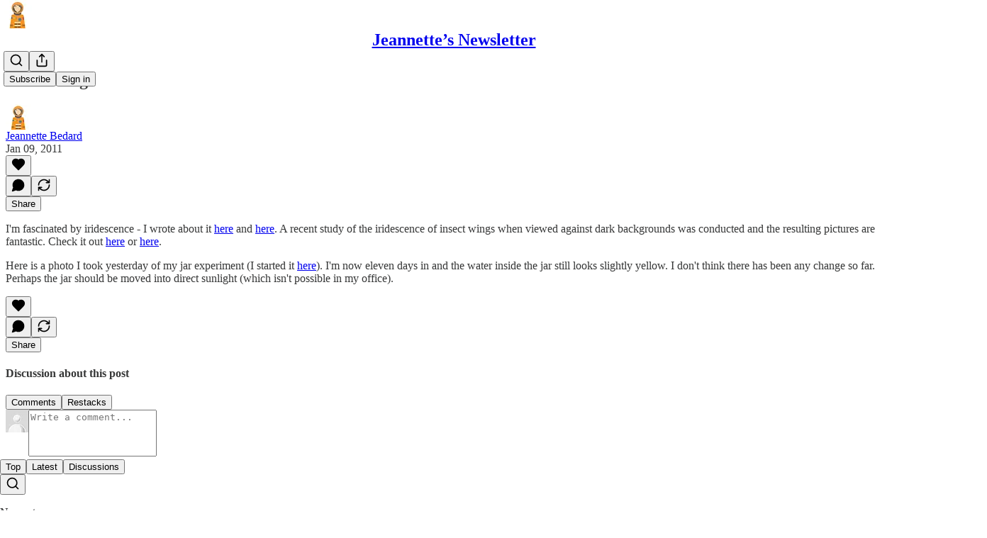

--- FILE ---
content_type: application/javascript; charset=UTF-8
request_url: https://jeannettebedard.substack.com/cdn-cgi/challenge-platform/scripts/jsd/main.js
body_size: 8923
content:
window._cf_chl_opt={AKGCx8:'b'};~function(v6,re,rS,rZ,rq,rB,rd,rx,rC,v1){v6=j,function(E,f,vW,v5,v,G){for(vW={E:257,f:311,v:164,G:261,k:260,V:200,R:274,P:121,O:182,z:155,A:254},v5=j,v=E();!![];)try{if(G=parseInt(v5(vW.E))/1+parseInt(v5(vW.f))/2*(parseInt(v5(vW.v))/3)+parseInt(v5(vW.G))/4*(parseInt(v5(vW.k))/5)+-parseInt(v5(vW.V))/6*(parseInt(v5(vW.R))/7)+-parseInt(v5(vW.P))/8+parseInt(v5(vW.O))/9+-parseInt(v5(vW.z))/10*(parseInt(v5(vW.A))/11),f===G)break;else v.push(v.shift())}catch(k){v.push(v.shift())}}(l,220585),re=this||self,rS=re[v6(262)],rZ=function(GV,Gk,GG,Gr,Gf,v7,f,G,k,V){return GV={E:178,f:124,v:255,G:233,k:183},Gk={E:236,f:258,v:252,G:327,k:263,V:205,R:249,P:326,O:116,z:287,A:204,Q:353,K:158,D:131,n:165,T:130,s:339,M:251,o:263,h:297,U:258,m:144,c:238,N:137,b:326,F:350,L:137},GG={E:173},Gr={E:173,f:137,v:218,G:201,k:296,V:238,R:218,P:168,O:357,z:239,A:115,Q:205,K:218,D:201,n:285,T:138,s:326,M:285,o:174,h:278,U:287,m:204,c:285,N:326,b:251,F:258,L:326,W:327,e:258,S:218,Z:351,B:285,i:285,y:326,d:204,x:285,Y:161,C:203,a:214,X:326,g:147,I:127,H:287,J:315,l0:175,l1:224,l2:153,l3:287,l4:326,l5:224,l6:315,l7:297},Gf={E:269,f:308,v:287},v7=v6,f={'DmXQW':v7(GV.E),'ZLwIv':function(R,P){return P==R},'EIUUU':function(R,P){return R<P},'fTZuc':function(R,P){return R+P},'qZraC':v7(GV.f),'huXKl':v7(GV.v),'EYdHQ':function(R,P){return R<P},'yxFGn':function(R,P){return R>P},'ayxFf':function(R,P){return R<<P},'Zdelv':function(R,P){return R(P)},'YuosG':function(R,P){return R(P)},'HgOUL':function(R,P){return R(P)},'Lxltc':function(R,P){return R>P},'LgGKT':function(R,P){return P|R},'rxwQX':function(R,P){return P&R},'caqzX':function(R,P){return R-P},'RIQKP':function(R,P){return P|R},'myGOf':function(R,P){return R<<P},'ztLkU':function(R,P){return R-P},'AlOdS':function(R,P){return R(P)},'sSWUB':function(R,P){return P==R},'dsLWQ':function(R,P){return P&R},'DCLOW':function(R,P){return R(P)},'MxMWv':function(R,P){return R==P},'kEmvM':function(R,P){return R*P},'LZIeS':function(R,P){return P==R},'SOAFB':function(R,P){return P!=R},'wlrYU':function(R,P){return P!=R},'Rnphx':function(R,P){return P==R},'gcUkM':function(R,P){return R(P)},'fFLYE':function(R,P){return P*R},'SBXoh':function(R,P){return R-P},'jypWm':function(R,P){return R!=P},'PnBrI':function(R,P){return P===R},'yKhcv':function(R,P){return R+P}},G=String[v7(GV.G)],k={'h':function(R,GE,v8,P,O){return GE={E:269,f:137},v8=v7,P={},P[v8(Gf.E)]=f[v8(Gf.f)],O=P,f[v8(Gf.v)](null,R)?'':k.g(R,6,function(z,v9){return v9=v8,O[v9(GE.E)][v9(GE.f)](z)})},'g':function(R,P,O,vl,z,A,Q,K,D,T,s,M,o,U,N,F,L,Z,B,W){if(vl=v7,R==null)return'';for(A={},Q={},K='',D=2,T=3,s=2,M=[],o=0,U=0,N=0;N<R[vl(Gr.E)];N+=1)if(F=R[vl(Gr.f)](N),Object[vl(Gr.v)][vl(Gr.G)][vl(Gr.k)](A,F)||(A[F]=T++,Q[F]=!0),L=f[vl(Gr.V)](K,F),Object[vl(Gr.R)][vl(Gr.G)][vl(Gr.k)](A,L))K=L;else if(f[vl(Gr.P)]===f[vl(Gr.O)])return Z=M[vl(Gr.z)],!Z?null:(B=Z.i,typeof B!==vl(Gr.A)||f[vl(Gr.Q)](B,30))?null:B;else{if(Object[vl(Gr.K)][vl(Gr.D)][vl(Gr.k)](Q,K)){if(256>K[vl(Gr.n)](0)){for(z=0;f[vl(Gr.T)](z,s);o<<=1,U==P-1?(U=0,M[vl(Gr.s)](O(o)),o=0):U++,z++);for(W=K[vl(Gr.M)](0),z=0;f[vl(Gr.o)](8,z);o=f[vl(Gr.h)](o,1)|W&1.57,f[vl(Gr.U)](U,P-1)?(U=0,M[vl(Gr.s)](O(o)),o=0):U++,W>>=1,z++);}else{for(W=1,z=0;z<s;o=o<<1.04|W,U==P-1?(U=0,M[vl(Gr.s)](f[vl(Gr.m)](O,o)),o=0):U++,W=0,z++);for(W=K[vl(Gr.c)](0),z=0;16>z;o=1.46&W|o<<1.03,f[vl(Gr.U)](U,P-1)?(U=0,M[vl(Gr.N)](f[vl(Gr.b)](O,o)),o=0):U++,W>>=1,z++);}D--,0==D&&(D=Math[vl(Gr.F)](2,s),s++),delete Q[K]}else for(W=A[K],z=0;z<s;o=W&1.41|o<<1.81,P-1==U?(U=0,M[vl(Gr.L)](f[vl(Gr.W)](O,o)),o=0):U++,W>>=1,z++);K=(D--,f[vl(Gr.U)](0,D)&&(D=Math[vl(Gr.e)](2,s),s++),A[L]=T++,String(F))}if(''!==K){if(Object[vl(Gr.S)][vl(Gr.G)][vl(Gr.k)](Q,K)){if(f[vl(Gr.Z)](256,K[vl(Gr.B)](0))){for(z=0;z<s;o<<=1,U==P-1?(U=0,M[vl(Gr.s)](O(o)),o=0):U++,z++);for(W=K[vl(Gr.i)](0),z=0;8>z;o=1&W|o<<1,P-1==U?(U=0,M[vl(Gr.y)](O(o)),o=0):U++,W>>=1,z++);}else{for(W=1,z=0;z<s;o=W|o<<1.49,P-1==U?(U=0,M[vl(Gr.s)](f[vl(Gr.d)](O,o)),o=0):U++,W=0,z++);for(W=K[vl(Gr.x)](0),z=0;16>z;o=f[vl(Gr.Y)](o<<1,f[vl(Gr.C)](W,1)),U==f[vl(Gr.a)](P,1)?(U=0,M[vl(Gr.X)](O(o)),o=0):U++,W>>=1,z++);}D--,0==D&&(D=Math[vl(Gr.F)](2,s),s++),delete Q[K]}else for(W=A[K],z=0;z<s;o=f[vl(Gr.g)](f[vl(Gr.I)](o,1),1&W),f[vl(Gr.H)](U,f[vl(Gr.J)](P,1))?(U=0,M[vl(Gr.L)](f[vl(Gr.l0)](O,o)),o=0):U++,W>>=1,z++);D--,f[vl(Gr.l1)](0,D)&&s++}for(W=2,z=0;z<s;o=o<<1|f[vl(Gr.l2)](W,1),f[vl(Gr.l3)](U,P-1)?(U=0,M[vl(Gr.l4)](O(o)),o=0):U++,W>>=1,z++);for(;;)if(o<<=1,f[vl(Gr.l5)](U,f[vl(Gr.l6)](P,1))){M[vl(Gr.L)](O(o));break}else U++;return M[vl(Gr.l7)]('')},'j':function(R,Gv,vj){return Gv={E:285},vj=v7,null==R?'':''==R?null:k.i(R[vj(GG.E)],32768,function(P,vE){return vE=vj,R[vE(Gv.E)](P)})},'i':function(R,P,O,vf,z,A,Q,K,D,T,s,M,o,U,N,F,W,L){for(vf=v7,z=[],A=4,Q=4,K=3,D=[],M=f[vf(Gk.E)](O,0),o=P,U=1,T=0;3>T;z[T]=T,T+=1);for(N=0,F=Math[vf(Gk.f)](2,2),s=1;F!=s;L=o&M,o>>=1,f[vf(Gk.v)](0,o)&&(o=P,M=f[vf(Gk.G)](O,U++)),N|=f[vf(Gk.k)](f[vf(Gk.V)](0,L)?1:0,s),s<<=1);switch(N){case 0:for(N=0,F=Math[vf(Gk.f)](2,8),s=1;F!=s;L=o&M,o>>=1,o==0&&(o=P,M=f[vf(Gk.E)](O,U++)),N|=s*(0<L?1:0),s<<=1);W=G(N);break;case 1:for(N=0,F=Math[vf(Gk.f)](2,16),s=1;F!=s;L=o&M,o>>=1,f[vf(Gk.R)](0,o)&&(o=P,M=O(U++)),N|=(0<L?1:0)*s,s<<=1);W=G(N);break;case 2:return''}for(T=z[3]=W,D[vf(Gk.P)](W);;){if(U>R)return'';for(N=0,F=Math[vf(Gk.f)](2,K),s=1;f[vf(Gk.O)](s,F);L=M&o,o>>=1,f[vf(Gk.z)](0,o)&&(o=P,M=f[vf(Gk.A)](O,U++)),N|=(0<L?1:0)*s,s<<=1);switch(W=N){case 0:for(N=0,F=Math[vf(Gk.f)](2,8),s=1;f[vf(Gk.Q)](s,F);L=M&o,o>>=1,f[vf(Gk.K)](0,o)&&(o=P,M=f[vf(Gk.D)](O,U++)),N|=f[vf(Gk.n)](0<L?1:0,s),s<<=1);z[Q++]=G(N),W=f[vf(Gk.T)](Q,1),A--;break;case 1:for(N=0,F=Math[vf(Gk.f)](2,16),s=1;f[vf(Gk.s)](s,F);L=o&M,o>>=1,o==0&&(o=P,M=f[vf(Gk.M)](O,U++)),N|=f[vf(Gk.o)](0<L?1:0,s),s<<=1);z[Q++]=G(N),W=Q-1,A--;break;case 2:return D[vf(Gk.h)]('')}if(0==A&&(A=Math[vf(Gk.U)](2,K),K++),z[W])W=z[W];else if(f[vf(Gk.m)](W,Q))W=f[vf(Gk.c)](T,T[vf(Gk.N)](0));else return null;D[vf(Gk.b)](W),z[Q++]=f[vf(Gk.F)](T,W[vf(Gk.L)](0)),A--,T=W,0==A&&(A=Math[vf(Gk.f)](2,K),K++)}}},V={},V[v7(GV.k)]=k.h,V}(),rq={},rq[v6(317)]='o',rq[v6(169)]='s',rq[v6(363)]='u',rq[v6(184)]='z',rq[v6(115)]='n',rq[v6(216)]='I',rq[v6(333)]='b',rB=rq,re[v6(279)]=function(E,G,V,R,GS,Ge,GW,vR,P,z,A,Q,K,D,T){if(GS={E:146,f:193,v:323,G:342,k:246,V:295,R:246,P:186,O:271,z:209,A:186,Q:209,K:344,D:280,n:288,T:173,s:283,M:190,o:348},Ge={E:292,f:173,v:329,G:348,k:123,V:264},GW={E:218,f:201,v:296,G:326},vR=v6,P={'RJTre':function(s,M){return s===M},'fKmvx':function(s,M){return s+M},'aVuVd':function(s,M){return s+M},'qBbHL':function(s,M){return M===s},'fmzFM':function(s,M){return s===M},'hWqIX':function(s,M){return s(M)},'oasdW':function(s,M){return s<M}},P[vR(GS.E)](null,G)||P[vR(GS.f)](void 0,G))return R;for(z=P[vR(GS.v)](ry,G),E[vR(GS.G)][vR(GS.k)]&&(z=z[vR(GS.V)](E[vR(GS.G)][vR(GS.R)](G))),z=E[vR(GS.P)][vR(GS.O)]&&E[vR(GS.z)]?E[vR(GS.A)][vR(GS.O)](new E[(vR(GS.Q))](z)):function(s,vP,M){for(vP=vR,s[vP(Ge.E)](),M=0;M<s[vP(Ge.f)];P[vP(Ge.v)](s[M],s[P[vP(Ge.G)](M,1)])?s[vP(Ge.k)](P[vP(Ge.V)](M,1),1):M+=1);return s}(z),A='nAsAaAb'.split('A'),A=A[vR(GS.K)][vR(GS.D)](A),Q=0;P[vR(GS.n)](Q,z[vR(GS.T)]);K=z[Q],D=rp(E,G,K),P[vR(GS.v)](A,D)?(T='s'===D&&!E[vR(GS.s)](G[K]),vR(GS.M)===V+K?O(V+K,D):T||O(P[vR(GS.o)](V,K),G[K])):O(V+K,D),Q++);return R;function O(s,M,vV){vV=j,Object[vV(GW.E)][vV(GW.f)][vV(GW.v)](R,M)||(R[M]=[]),R[M][vV(GW.G)](s)}},rd=v6(226)[v6(243)](';'),rx=rd[v6(344)][v6(280)](rd),re[v6(335)]=function(E,v,Gg,vt,G,k,V,R,P){for(Gg={E:289,f:217,v:222,G:173,k:166,V:141,R:285,P:253,O:326,z:285,A:126,Q:328,K:303,D:188,n:326,T:285,s:268,M:328,o:188,h:258,U:199,m:173,c:120,N:349,b:321,F:195,L:231},vt=v6,G={'vBuxQ':function(O,z){return O-z},'Yirpc':function(O,z){return O>z},'CMAdQ':function(O,z){return O&z},'LISkJ':function(O,z){return O<<z},'HIbxs':function(O,z){return z==O},'pcwnE':function(O,z){return O>z},'ckyQf':function(O,z){return O<z},'csoAr':function(O,z){return z!==O},'opeoY':vt(Gg.E),'EhHoc':function(O,z){return z===O},'YuAva':function(O,z){return O===z},'FttXQ':function(O,z){return O(z)},'agZxX':function(O,z){return O+z}},k=Object[vt(Gg.f)](v),V=0;G[vt(Gg.v)](V,k[vt(Gg.G)]);V++)if(G[vt(Gg.k)](G[vt(Gg.V)],G[vt(Gg.V)])){if(256>lT[vt(Gg.R)](0)){for(jL=0;jW<je;jZ<<=1,jq==G[vt(Gg.P)](jB,1)?(ji=0,jp[vt(Gg.O)](jy(jd)),jx=0):jY++,jS++);for(jC=ja[vt(Gg.z)](0),jX=0;G[vt(Gg.A)](8,jw);jI=jH<<1.75|G[vt(Gg.Q)](jJ,1),ju==E0-1?(E1=0,E2[vt(Gg.O)](E3(E4)),E5=0):E6++,E7>>=1,jg++);}else{for(E8=1,E9=0;El<Ej;Ef=G[vt(Gg.K)](Er,1)|Ev,G[vt(Gg.D)](EG,Ek-1)?(EV=0,ER[vt(Gg.n)](EP(Et)),EO=0):Ez++,EA=0,EE++);for(EQ=EK[vt(Gg.T)](0),ED=0;G[vt(Gg.s)](16,En);Es=EM<<1|G[vt(Gg.M)](Eo,1),G[vt(Gg.o)](Eh,EU-1)?(Em=0,Ec[vt(Gg.O)](EN(Eb)),EF=0):EL++,EW>>=1,ET++);}jo--,jh==0&&(jU=jm[vt(Gg.h)](2,jc),jN++),delete jb[jF]}else if(R=k[V],G[vt(Gg.U)]('f',R)&&(R='N'),E[R]){for(P=0;P<v[k[V]][vt(Gg.m)];G[vt(Gg.c)](-1,E[R][vt(Gg.N)](v[k[V]][P]))&&(G[vt(Gg.b)](rx,v[k[V]][P])||E[R][vt(Gg.n)](G[vt(Gg.F)]('o.',v[k[V]][P]))),P++);}else E[R]=v[k[V]][vt(Gg.L)](function(z){return'o.'+z})},rC=null,v1=v0(),v3();function rw(k5,vK,f,v){return k5={E:245,f:245},vK=v6,f={},f[vK(k5.E)]=function(G,k){return G!==k},v=f,v[vK(k5.f)](rX(),null)}function v2(k,V,ks,vc,R,P,O,z,A,Q,K,D,n,T){if(ks={E:360,f:228,v:151,G:345,k:239,V:305,R:299,P:341,O:223,z:160,A:319,Q:248,K:210,D:325,n:346,T:276,s:299,M:181,o:299,h:259,U:299,m:361,c:299,N:220,b:162,F:290,L:170,W:332,e:213,S:136,Z:183},vc=v6,R={},R[vc(ks.E)]=function(s,M){return s+M},R[vc(ks.f)]=function(s,M){return s+M},P=R,!rI(0))return![];z=(O={},O[vc(ks.v)]=k,O[vc(ks.G)]=V,O);try{A=re[vc(ks.k)],Q=P[vc(ks.E)](P[vc(ks.f)](vc(ks.V)+re[vc(ks.R)][vc(ks.P)]+vc(ks.O),A.r),vc(ks.z)),K=new re[(vc(ks.A))](),K[vc(ks.Q)](vc(ks.K),Q),K[vc(ks.D)]=2500,K[vc(ks.n)]=function(){},D={},D[vc(ks.T)]=re[vc(ks.s)][vc(ks.T)],D[vc(ks.M)]=re[vc(ks.o)][vc(ks.M)],D[vc(ks.h)]=re[vc(ks.U)][vc(ks.h)],D[vc(ks.m)]=re[vc(ks.c)][vc(ks.N)],D[vc(ks.b)]=v1,n=D,T={},T[vc(ks.F)]=z,T[vc(ks.L)]=n,T[vc(ks.W)]=vc(ks.e),K[vc(ks.S)](rZ[vc(ks.Z)](T))}catch(s){}}function ri(f,v,GP,vr,G,k){return GP={E:113,f:281,v:307,G:277,k:218,V:179,R:296,P:349},vr=v6,G={},G[vr(GP.E)]=function(V,R){return V instanceof R},G[vr(GP.f)]=vr(GP.v),k=G,k[vr(GP.E)](v,f[vr(GP.G)])&&0<f[vr(GP.G)][vr(GP.k)][vr(GP.V)][vr(GP.R)](v)[vr(GP.P)](k[vr(GP.f)])}function rI(E,kf,vn){return kf={E:301},vn=v6,Math[vn(kf.E)]()<E}function v4(v,G,kY,vL,k,V,R){if(kY={E:192,f:272,v:142,G:334,k:167,V:332,R:284,P:150,O:180,z:167,A:215,Q:306,K:197,D:125,n:332,T:180,s:293,M:244,o:306},vL=v6,k={'swXMY':function(P){return P()},'HsMwt':vL(kY.E),'RkTYx':vL(kY.f),'WqOiR':vL(kY.v)},!v[vL(kY.G)])return;G===k[vL(kY.k)]?(V={},V[vL(kY.V)]=vL(kY.R),V[vL(kY.P)]=v.r,V[vL(kY.O)]=k[vL(kY.z)],re[vL(kY.A)][vL(kY.Q)](V,'*')):vL(kY.f)!==k[vL(kY.K)]?k[vL(kY.D)](R):(R={},R[vL(kY.n)]=vL(kY.R),R[vL(kY.P)]=v.r,R[vL(kY.T)]=k[vL(kY.s)],R[vL(kY.M)]=G,re[vL(kY.A)][vL(kY.o)](R,'*'))}function rp(E,G,k,Go,Gs,vv,V,R,A,Q,K,P,D){V=(Go={E:189,f:317,v:358,G:316,k:316,V:129,R:173,P:349,O:177,z:326,A:241,Q:231,K:330,D:256,n:122,T:324,s:309,M:309,o:186,h:212,U:286,m:235,c:330,N:267},Gs={E:129},vv=v6,{'OctCJ':function(O,z){return O(z)},'gHZfN':function(O,z){return O+z},'vSZDV':function(O,z){return z!==O},'rQUnH':vv(Go.E),'CEGBb':function(O,z){return z==O},'DCRhR':vv(Go.f),'YzWHN':function(O,z){return O==z},'jDozH':function(O,z){return z===O},'gzjLv':function(O,z){return O===z},'JvPCT':function(O,z,A){return O(z,A)}});try{R=G[k]}catch(O){if(V[vv(Go.v)](V[vv(Go.G)],V[vv(Go.k)])){if(A={},A[vv(Go.V)]=function(n,T){return n+T},Q=A,K=k[N],'f'===K&&(K='N'),E[K]){for(D=0;D<F[L[W]][vv(Go.R)];-1===D[K][vv(Go.P)](S[Z[B]][D])&&(V[vv(Go.O)](i,y[P[x]][D])||Y[K][vv(Go.z)](V[vv(Go.A)]('o.',C[G[X]][D]))),D++);}else g[K]=I[H[J]][vv(Go.Q)](function(l3,vG){return vG=vv,Q[vG(Gs.E)]('o.',l3)})}else return'i'}if(V[vv(Go.K)](null,R))return void 0===R?'u':'x';if(V[vv(Go.D)]==typeof R)try{if(V[vv(Go.n)](vv(Go.T),typeof R[vv(Go.s)]))return R[vv(Go.M)](function(){}),'p'}catch(A){}return E[vv(Go.o)][vv(Go.h)](R)?'a':R===E[vv(Go.o)]?'D':V[vv(Go.U)](!0,R)?'T':V[vv(Go.m)](!1,R)?'F':(P=typeof R,V[vv(Go.c)](vv(Go.T),P)?V[vv(Go.N)](ri,E,R)?'N':'f':rB[P]||'?')}function j(E,f,r,v){return E=E-113,r=l(),v=r[E],v}function ry(E,Gh,vk,f){for(Gh={E:295,f:217,v:171},vk=v6,f=[];null!==E;f=f[vk(Gh.E)](Object[vk(Gh.f)](E)),E=Object[vk(Gh.v)](E));return f}function rJ(kG,vs,f,v,G,k,V){return kG={E:247,f:128,v:221,G:247},vs=v6,f={},f[vs(kG.E)]=function(R,P){return R-P},v=f,G=3600,k=rH(),V=Math[vs(kG.f)](Date[vs(kG.v)]()/1e3),v[vs(kG.G)](V,k)>G?![]:!![]}function rY(GJ,vO,v,G,k,V,R,P,O,z){v=(GJ={E:219,f:229,v:343,G:243,k:355,V:310,R:191,P:275,O:265,z:143,A:211,Q:225,K:359,D:230,n:185,T:265,s:227,M:240,o:208,h:300},vO=v6,{'mbVal':function(A,Q){return A(Q)},'DQDtW':vO(GJ.E),'HxHva':function(A,Q,K,D,n){return A(Q,K,D,n)},'XyEOs':vO(GJ.f)});try{for(G=vO(GJ.v)[vO(GJ.G)]('|'),k=0;!![];){switch(G[k++]){case'0':V=rS[vO(GJ.k)](v[vO(GJ.V)]);continue;case'1':R=V[vO(GJ.R)];continue;case'2':V[vO(GJ.P)]='-1';continue;case'3':rS[vO(GJ.O)][vO(GJ.z)](V);continue;case'4':return P={},P.r=O,P.e=null,P;case'5':O=v[vO(GJ.A)](pRIb1,R,R[vO(GJ.Q)]||R[v[vO(GJ.K)]],'n.',O);continue;case'6':O={};continue;case'7':V[vO(GJ.D)]=vO(GJ.n);continue;case'8':rS[vO(GJ.T)][vO(GJ.s)](V);continue;case'9':O=pRIb1(R,R,'',O);continue;case'10':O=pRIb1(R,V[vO(GJ.M)],'d.',O);continue}break}}catch(A){if(vO(GJ.o)!==vO(GJ.o))v[vO(GJ.h)](v,G);else return z={},z.r={},z.e=A,z}}function rX(k3,vQ,E,f){return k3={E:239,f:115},vQ=v6,E=re[vQ(k3.E)],!E?null:(f=E.i,typeof f!==vQ(k3.f)||f<30)?null:f}function ru(E,f,kQ,kA,kz,kO,vM,v,G,k,V){kQ={E:192,f:242,v:210,G:305,k:312,V:239,R:159,P:299,O:319,z:248,A:132,Q:294,K:234,D:341,n:298,T:334,s:325,M:346,o:362,h:152,U:337,m:139,c:139,N:172,b:172,F:134,L:136,W:183,e:232},kA={E:119},kz={E:331,f:176,v:154,G:176,k:145,V:314},kO={E:325},vM=v6,v={'uYFCh':function(R,P){return R>=P},'VoNFn':function(R,P){return R<P},'blIeH':vM(kQ.E),'xIihd':vM(kQ.f),'ogyxY':vM(kQ.v),'rtffz':function(R,P){return R+P},'vhWlk':vM(kQ.G),'uMTGa':vM(kQ.k),'wQjvo':function(R){return R()},'pWgUa':function(R){return R()}},G=re[vM(kQ.V)],console[vM(kQ.R)](re[vM(kQ.P)]),k=new re[(vM(kQ.O))](),k[vM(kQ.z)](v[vM(kQ.A)],v[vM(kQ.Q)](v[vM(kQ.K)]+re[vM(kQ.P)][vM(kQ.D)]+v[vM(kQ.n)],G.r)),G[vM(kQ.T)]&&(k[vM(kQ.s)]=5e3,k[vM(kQ.M)]=function(vo){vo=vM,f(vo(kO.E))}),k[vM(kQ.o)]=function(vh){vh=vM,v[vh(kz.E)](k[vh(kz.f)],200)&&v[vh(kz.v)](k[vh(kz.G)],300)?f(v[vh(kz.k)]):f(v[vh(kz.V)]+k[vh(kz.f)])},k[vM(kQ.h)]=function(vU){vU=vM,f(vU(kA.E))},V={'t':v[vM(kQ.U)](rH),'lhr':rS[vM(kQ.m)]&&rS[vM(kQ.c)][vM(kQ.N)]?rS[vM(kQ.c)][vM(kQ.b)]:'','api':G[vM(kQ.T)]?!![]:![],'c':v[vM(kQ.F)](rw),'payload':E},k[vM(kQ.L)](rZ[vM(kQ.W)](JSON[vM(kQ.e)](V)))}function rH(kr,vT,E){return kr={E:239,f:128},vT=v6,E=re[vT(kr.E)],Math[vT(kr.f)](+atob(E.t))}function l(kC){return kC='nPiwF,AKGCx8,Object,0|7|2|3|1|6|9|5|10|8|4,includes,TYlZ6,ontimeout,uITdn,fKmvx,indexOf,yKhcv,Lxltc,SpbmS,wlrYU,DOMContentLoaded,createElement,ELdDf,huXKl,vSZDV,XyEOs,DlheD,pkLOA2,onload,undefined,KcfHZ,RdKRB,number,SOAFB,zfHUl,POrfk,xhr-error,YuAva,3523168MOmeLj,YzWHN,splice,xLmmx,swXMY,Yirpc,myGOf,floor,SYeLk,SBXoh,gcUkM,ogyxY,uvxWI,pWgUa,NRsyK,send,charAt,EYdHQ,location,swIDz,opeoY,error,appendChild,PnBrI,blIeH,qBbHL,RIQKP,xpeAa,dSTIw,sid,AdeF3,onerror,dsLWQ,VoNFn,1051290mNbiYo,VXbsB,EZAxA,Rnphx,log,/invisible/jsd,LgGKT,JBxy9,qznkH,3oBSduy,fFLYE,csoAr,HsMwt,qZraC,string,chctx,getPrototypeOf,href,length,yxFGn,AlOdS,status,OctCJ,ltaDg5d0+TUfRWokNKXscS6ivE$Cphn23rV1JmzPGI74bM8wH9BquxQjYy-AFLeOZ,toString,event,SSTpq3,3352347KaEwTm,hqeYUASq,symbol,display: none,Array,loading,HIbxs,Leuqz,d.cookie,contentWindow,success,fmzFM,qepna,agZxX,SZWuO,RkTYx,nMxcj,EhHoc,401430ETElnA,hasOwnProperty,rFVla,rxwQX,Zdelv,EIUUU,lsCvR,uYtek,mCJSG,Set,POST,HxHva,isArray,jsd,caqzX,parent,bigint,keys,prototype,iframe,aUjz8,now,ckyQf,/b/ov1/0.09737886988601682:1769635607:R1NEedy9GaeJGLWdTvxhL4x3cWcKNk-VG0il-Pi2rZA/,sSWUB,clientInformation,_cf_chl_opt;JJgc4;PJAn2;kJOnV9;IWJi4;OHeaY1;DqMg0;FKmRv9;LpvFx1;cAdz2;PqBHf2;nFZCC5;ddwW5;pRIb1;rxvNi8;RrrrA2;erHi9,removeChild,ZpBFX,navigator,style,map,stringify,fromCharCode,vhWlk,gzjLv,DCLOW,eqVqX,fTZuc,__CF$cv$params,contentDocument,gHZfN,http-code:,split,detail,rUxgU,getOwnPropertyNames,jQIPZ,open,LZIeS,ZNZAa,YuosG,MxMWv,vBuxQ,11tkDNMa,VzDpA,DCRhR,421413xsIOBa,pow,LRmiB4,387355YQVuZO,8tHxyHw,document,kEmvM,aVuVd,body,viCsc,JvPCT,pcwnE,hgHFW,error on cf_chl_props,from,Flufv,IwDfq,35qtoqLW,tabIndex,CnwA5,Function,ayxFf,pRIb1,bind,hPpvC,readyState,isNaN,cloudflare-invisible,charCodeAt,jDozH,ZLwIv,oasdW,FEdrE,errorInfoObject,dDlFq,sort,WqOiR,rtffz,concat,call,join,uMTGa,_cf_chl_opt,mbVal,random,SIbCu,LISkJ,addEventListener,/cdn-cgi/challenge-platform/h/,postMessage,[native code],DmXQW,catch,DQDtW,303594lzjKMm,/jsd/oneshot/d251aa49a8a3/0.09737886988601682:1769635607:R1NEedy9GaeJGLWdTvxhL4x3cWcKNk-VG0il-Pi2rZA/,QJFke,xIihd,ztLkU,rQUnH,object,randomUUID,XMLHttpRequest,onreadystatechange,FttXQ,KhfLu,hWqIX,function,timeout,push,HgOUL,CMAdQ,RJTre,CEGBb,uYFCh,source,boolean,api,rxvNi8,uocCl,wQjvo,pEBze,jypWm'.split(','),l=function(){return kC},l()}function v3(kd,ky,ki,vN,E,f,v,G,k){if(kd={E:336,f:302,v:187,G:239,k:207,V:206,R:196,P:338,O:282,z:163,A:250,Q:304,K:354,D:320},ky={E:196,f:282,v:187,G:320},ki={E:114,f:198,v:218,G:201,k:296,V:156,R:285,P:313,O:326,z:266,A:285,Q:156,K:356,D:347,n:352,T:326,s:237,M:140,o:118,h:326,U:202,m:258,c:133,N:135,b:326,F:352},vN=v6,E={'VXbsB':function(V,R){return V>R},'QJFke':function(V,R){return R==V},'viCsc':function(V,R){return V(R)},'ELdDf':function(V,R){return V|R},'uITdn':function(V,R){return V==R},'SpbmS':function(V,R){return V(R)},'eqVqX':function(V,R){return V<<R},'swIDz':function(V,R){return R&V},'POrfk':function(V,R){return V-R},'rFVla':function(V,R){return V(R)},'uvxWI':function(V,R){return V<R},'NRsyK':function(V,R){return R==V},'RdKRB':vN(kd.E),'SZWuO':function(V){return V()},'lsCvR':vN(kd.f),'pEBze':function(V,R){return R!==V},'qznkH':vN(kd.v),'ZNZAa':function(V){return V()}},f=re[vN(kd.G)],!f)return vN(kd.k)===E[vN(kd.V)]?'i':void 0;if(!E[vN(kd.R)](rJ))return;(v=![],G=function(vb){if(vb=vN,!v){if(E[vb(ki.E)]===vb(ki.f)){if(la[vb(ki.v)][vb(ki.G)][vb(ki.k)](lX,lw)){if(E[vb(ki.V)](256,En[vb(ki.R)](0))){for(fF=0;fL<fW;fS<<=1,E[vb(ki.P)](fZ,fq-1)?(fB=0,fi[vb(ki.O)](E[vb(ki.z)](fp,fy)),fd=0):fx++,fe++);for(fY=fC[vb(ki.A)](0),fa=0;E[vb(ki.Q)](8,fX);fg=E[vb(ki.K)](fI<<1.68,fH&1.64),E[vb(ki.D)](fJ,fu-1)?(r0=0,r1[vb(ki.O)](E[vb(ki.n)](r2,r3)),r4=0):r5++,r6>>=1,fw++);}else{for(r7=1,r8=0;r9<rl;rE=rf<<1.77|rr,E[vb(ki.D)](rv,rG-1)?(rk=0,rV[vb(ki.T)](rR(rP)),rt=0):rO++,rz=0,rj++);for(rA=rQ[vb(ki.A)](0),rK=0;16>rD;rT=E[vb(ki.s)](rs,1)|E[vb(ki.M)](rM,1),ro==E[vb(ki.o)](rh,1)?(rU=0,rm[vb(ki.h)](E[vb(ki.U)](rc,rN)),rb=0):rF++,rL>>=1,rn++);}fM--,0==fo&&(fh=fU[vb(ki.m)](2,fm),fc++),delete fN[fb]}else for(E6=E7[E8],E9=0;E[vb(ki.c)](El,Ej);Ef=Er<<1|E[vb(ki.M)](Ev,1),E[vb(ki.N)](EG,Ek-1)?(EV=0,ER[vb(ki.b)](E[vb(ki.F)](EP,Et)),EO=0):Ez++,EA>>=1,EE++);EQ--,E[vb(ki.P)](0,EK)&&ED++}else{if(v=!![],!rJ())return;ra(function(P){v4(f,P)})}}},E[vN(kd.P)](rS[vN(kd.O)],E[vN(kd.z)]))?E[vN(kd.A)](G):re[vN(kd.Q)]?rS[vN(kd.Q)](vN(kd.K),G):(k=rS[vN(kd.D)]||function(){},rS[vN(kd.D)]=function(vF){vF=vN,E[vF(ky.E)](k),rS[vF(ky.f)]!==vF(ky.v)&&(rS[vF(ky.G)]=k,G())})}function v0(kK,vm){return kK={E:318,f:318},vm=v6,crypto&&crypto[vm(kK.E)]?crypto[vm(kK.f)]():''}function rg(kE,vD,E,f){if(kE={E:148,f:117,v:149,G:273,k:291,V:157,R:322},vD=v6,E={'EZAxA':function(v,G){return v(G)},'zfHUl':function(v){return v()},'dSTIw':function(v,G){return G===v},'IwDfq':function(v,G){return v!==G},'dDlFq':vD(kE.E),'KhfLu':function(v,G,k){return v(G,k)}},f=E[vD(kE.f)](rX),E[vD(kE.v)](f,null))return;rC=(rC&&(E[vD(kE.G)](vD(kE.E),E[vD(kE.k)])?E[vD(kE.V)](v,G):clearTimeout(rC)),E[vD(kE.R)](setTimeout,function(){ra()},f*1e3))}function ra(E,k2,k1,vA,f,v){k2={E:340,f:270},k1={E:324,f:194},vA=v6,f={'qepna':function(G){return G()},'nPiwF':function(G,k,V){return G(k,V)}},v=rY(),ru(v.r,function(G,vz){vz=j,typeof E===vz(k1.E)&&E(G),f[vz(k1.f)](rg)}),v.e&&f[vA(k2.E)](v2,vA(k2.f),v.e)}}()